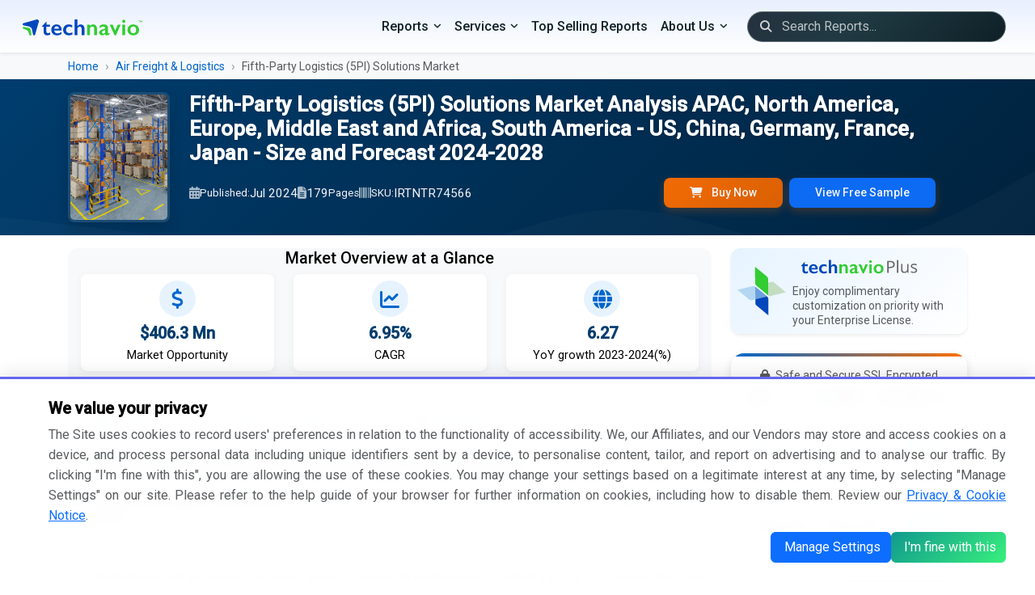

--- FILE ---
content_type: image/svg+xml
request_url: https://www.technavio.com/assets/images/tn_plus.svg
body_size: 3500
content:
<svg width="155" height="30" viewBox="0 0 155 30" fill="none" xmlns="http://www.w3.org/2000/svg">
<path d="M4.72496 9.74512H4.98443V12.8996H9.04025V15.2621H4.97077V20.7382C4.97077 21.2708 5.13464 21.7077 5.44873 22.0355C5.77647 22.3632 6.21346 22.5271 6.77336 22.5271C7.49712 22.5271 8.3438 22.2676 9.28606 21.7351V24.2341C8.15261 24.7394 7.1011 24.9852 6.10422 24.9852C4.76593 24.9852 3.72808 24.6165 2.977 23.8927C2.22592 23.1689 1.85721 22.172 1.85721 20.9294V15.2485H0V14.7432L4.72496 9.74512Z" fill="#0047BB"/>
<path d="M16.4145 12.6675C18.1625 12.6675 19.5417 13.2274 20.5523 14.3472C21.5628 15.467 22.0817 17.0101 22.0817 18.9902V19.4545H13.6833C13.8062 20.5197 14.2022 21.3254 14.8714 21.8989C15.5405 22.4725 16.4555 22.7592 17.6162 22.7592C18.3673 22.7592 19.0774 22.6363 19.7739 22.3769C20.4703 22.1174 21.1804 21.7214 21.9179 21.2025V23.524C20.5249 24.5072 18.8453 24.9988 16.8651 24.9988C14.9943 24.9988 13.4648 24.4389 12.2767 23.3055C11.0887 22.1857 10.5015 20.6835 10.5015 18.8127C10.5015 17.0101 11.0477 15.5352 12.1402 14.3881C13.219 13.241 14.6529 12.6675 16.4145 12.6675ZM19.1457 17.5563C19.0638 16.696 18.8043 16.0132 18.3536 15.5352C17.9167 15.0436 17.3021 14.8115 16.5374 14.8115C15.7454 14.8115 15.1172 15.0436 14.6392 15.5079C14.1613 15.9722 13.8608 16.655 13.7243 17.57H19.1457V17.5563Z" fill="#0047BB"/>
<path d="M30.1524 12.6675C31.5316 12.6675 32.788 12.9406 33.8941 13.4732V16.1224C32.788 15.4806 31.7365 15.1529 30.7396 15.1529C29.6744 15.1529 28.8004 15.4806 28.1176 16.1497C27.4348 16.8189 27.1071 17.7202 27.1071 18.8536C27.1071 19.9598 27.4485 20.8611 28.1313 21.5302C28.8141 22.213 29.7154 22.5407 30.8625 22.5407C31.7091 22.5407 32.788 22.2676 34.1126 21.7077V24.2341C32.8836 24.7394 31.6136 24.9852 30.3162 24.9852C28.3907 24.9852 26.834 24.4389 25.6322 23.3328C24.4305 22.2267 23.8297 20.7655 23.8297 18.9492C23.8297 17.0647 24.4169 15.5352 25.5913 14.3881C26.7657 13.241 28.2815 12.6675 30.1524 12.6675Z" fill="#0047BB"/>
<path d="M39.8617 7.01365V14.5654H39.9436C40.9542 13.3091 42.1696 12.6672 43.5898 12.6672C44.8461 12.6672 45.8703 13.0769 46.6351 13.9099C47.3998 14.7429 47.7958 15.8218 47.7958 17.16V24.7528H44.6823V17.7472C44.6823 16.9552 44.4911 16.3134 44.1224 15.8491C43.74 15.3848 43.2347 15.139 42.5792 15.139C42.1013 15.139 41.6643 15.2755 41.241 15.5486C40.8176 15.8218 40.367 16.2724 39.8754 16.9006V24.7528H36.7481V7H39.8617V7.01365Z" fill="#0047BB"/>
<path d="M57.6964 12.6675C58.9664 12.6675 59.977 13.0908 60.7417 13.9238C61.5064 14.7568 61.8752 15.863 61.8752 17.2149V24.7667H58.7616V17.5427C58.7616 16.7779 58.5704 16.1634 58.2154 15.7128C57.8466 15.2621 57.3414 15.0436 56.7132 15.0436C56.2352 15.0436 55.7709 15.1802 55.3476 15.467C54.9243 15.7537 54.46 16.218 53.9547 16.8872V24.7803H50.8275V12.8996H53.9547V14.5657C54.5283 13.8829 55.1155 13.4049 55.73 13.1045C56.3172 12.804 56.9727 12.6675 57.6964 12.6675Z" fill="#32CD32"/>
<path d="M69.5088 12.6675C71.0383 12.6675 72.1991 12.9952 73.0048 13.6371C73.8105 14.2789 74.2065 15.1938 74.2065 16.3546V22.1584C74.2065 22.609 74.384 22.8275 74.7527 22.8275C74.9029 22.8275 75.1214 22.7592 75.3946 22.6363C75.6677 22.4998 75.8998 22.3496 76.091 22.1857V23.9883C74.9985 24.6574 74.0016 24.9988 73.0867 24.9988C72.5268 24.9988 72.1035 24.9032 71.803 24.7257C71.5026 24.5345 71.2978 24.2068 71.1749 23.7288C69.9868 24.5755 68.7851 24.9988 67.5833 24.9988C66.723 24.9988 65.9992 24.712 65.3847 24.1385C64.7702 23.5649 64.4698 22.8685 64.4698 22.0628C64.4698 21.0386 64.7702 20.2329 65.3847 19.632C65.9992 19.0448 67.0644 18.5259 68.5802 18.0752L71.1066 17.3378V16.7916C71.1066 15.6308 70.3965 15.0573 69.0036 15.0573C68.2798 15.0573 67.5697 15.2211 66.8596 15.5489C66.1495 15.8766 65.494 16.3682 64.9204 17.0101V14.1969C66.1904 13.1728 67.7199 12.6675 69.5088 12.6675ZM67.597 21.5848C67.597 22.0218 67.7336 22.3632 68.0067 22.6227C68.2798 22.8821 68.6212 23.0187 69.0309 23.0187C69.7137 23.0187 70.4101 22.7046 71.0929 22.0764V18.9492C70.2189 19.2497 69.5362 19.5228 69.0445 19.7822C68.5529 20.0417 68.1842 20.3148 67.9521 20.5879C67.7063 20.8611 67.597 21.1888 67.597 21.5848Z" fill="#32CD32"/>
<path d="M79.6416 12.9009L82.4821 19.7698L85.2679 12.9009H88.5999L83.2331 25.0001H81.7173L76.2823 12.9009H79.6416Z" fill="#32CD32"/>
<path d="M92.0822 7.41016C92.5601 7.41016 92.9835 7.58768 93.3249 7.92908C93.6663 8.27048 93.8438 8.69382 93.8438 9.17178C93.8438 9.63608 93.6663 10.0458 93.3249 10.4145C92.9835 10.7695 92.5601 10.9607 92.0685 10.9607C91.5906 10.9607 91.1809 10.7832 90.8258 10.4145C90.4708 10.0594 90.2932 9.63608 90.2932 9.17178C90.2932 8.68016 90.4708 8.25683 90.8258 7.91543C91.2082 7.57403 91.6179 7.41016 92.0822 7.41016ZM93.6526 12.8999V24.7669H90.5254V12.8999H93.6526Z" fill="#32CD32"/>
<path d="M102.761 12.6675C104.004 12.6675 105.124 12.9269 106.134 13.4459C107.145 13.9648 107.923 14.6886 108.469 15.6172C109.016 16.5458 109.289 17.5973 109.289 18.7854C109.289 20.0144 109.029 21.0932 108.497 22.0082C107.964 22.9368 107.186 23.6605 106.162 24.1931C105.137 24.7257 104.004 24.9988 102.761 24.9988C101.518 24.9988 100.385 24.7257 99.3745 24.1931C98.3639 23.6605 97.5856 22.9368 97.053 22.0082C96.5204 21.0796 96.2609 20.0144 96.2609 18.7854C96.2609 17.5973 96.534 16.5321 97.0939 15.6035C97.6538 14.6749 98.4322 13.9511 99.4291 13.4459C100.426 12.9269 101.546 12.6675 102.761 12.6675ZM99.5384 18.7717C99.5384 19.9598 99.8251 20.902 100.412 21.6121C100.986 22.3222 101.764 22.6773 102.748 22.6773C103.758 22.6773 104.564 22.3359 105.151 21.6668C105.738 20.984 106.025 20.0144 106.025 18.758C106.025 17.5563 105.725 16.6277 105.137 15.9722C104.55 15.3167 103.744 14.989 102.748 14.989C101.805 14.989 101.027 15.3304 100.44 16.0268C99.8251 16.7096 99.5384 17.6383 99.5384 18.7717Z" fill="#32CD32"/>
<path d="M124.117 12.8711C124.117 14.4609 123.573 15.6855 122.484 16.5449C121.403 17.3971 119.853 17.8232 117.833 17.8232H115.985V24H114.159V8.29492H118.23C122.155 8.29492 124.117 9.82031 124.117 12.8711ZM115.985 16.2549H117.629C119.247 16.2549 120.418 15.9935 121.142 15.4707C121.865 14.9479 122.227 14.11 122.227 12.957C122.227 11.9186 121.886 11.1452 121.206 10.6367C120.526 10.1283 119.466 9.87402 118.026 9.87402H115.985V16.2549ZM128.93 24H127.146V7.28516H128.93V24ZM134.387 12.2266V19.8643C134.387 20.8239 134.605 21.54 135.042 22.0127C135.479 22.4854 136.163 22.7217 137.094 22.7217C138.326 22.7217 139.224 22.3851 139.79 21.7119C140.363 21.0387 140.649 19.9395 140.649 18.4141V12.2266H142.433V24H140.961L140.703 22.4209H140.606C140.241 23.001 139.733 23.445 139.081 23.7529C138.437 24.0609 137.699 24.2148 136.868 24.2148C135.436 24.2148 134.362 23.8747 133.646 23.1943C132.937 22.514 132.582 21.4255 132.582 19.9287V12.2266H134.387ZM153.819 20.7881C153.819 21.8838 153.411 22.7288 152.595 23.3232C151.778 23.9176 150.632 24.2148 149.157 24.2148C147.596 24.2148 146.379 23.9678 145.505 23.4736V21.8193C146.071 22.1058 146.676 22.3314 147.32 22.4961C147.972 22.6608 148.599 22.7432 149.2 22.7432C150.131 22.7432 150.847 22.5964 151.349 22.3027C151.85 22.002 152.101 21.5472 152.101 20.9385C152.101 20.4801 151.9 20.0898 151.499 19.7676C151.105 19.4382 150.332 19.0514 149.179 18.6074C148.083 18.1992 147.302 17.8447 146.837 17.5439C146.379 17.236 146.035 16.8887 145.806 16.502C145.584 16.1152 145.473 15.6533 145.473 15.1162C145.473 14.1566 145.863 13.401 146.644 12.8496C147.424 12.291 148.495 12.0117 149.855 12.0117C151.123 12.0117 152.362 12.2695 153.572 12.7852L152.938 14.2354C151.757 13.7484 150.686 13.5049 149.727 13.5049C148.882 13.5049 148.244 13.6374 147.814 13.9023C147.385 14.1673 147.17 14.5326 147.17 14.998C147.17 15.3132 147.249 15.5817 147.406 15.8037C147.571 16.0257 147.832 16.237 148.19 16.4375C148.549 16.638 149.236 16.9281 150.253 17.3076C151.649 17.8161 152.591 18.3281 153.078 18.8438C153.572 19.3594 153.819 20.0075 153.819 20.7881Z" fill="#626262"/>
</svg>
